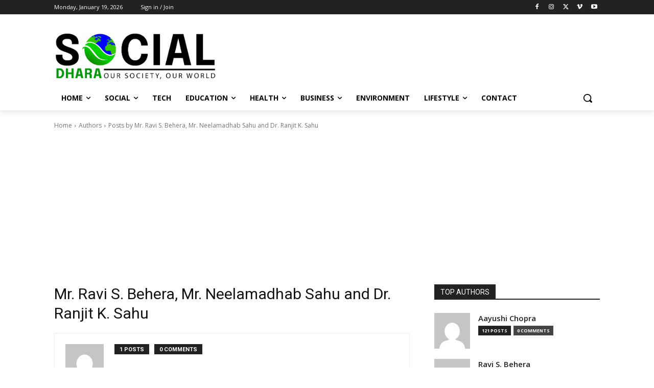

--- FILE ---
content_type: text/html; charset=utf-8
request_url: https://www.google.com/recaptcha/api2/aframe
body_size: 267
content:
<!DOCTYPE HTML><html><head><meta http-equiv="content-type" content="text/html; charset=UTF-8"></head><body><script nonce="2FeHatXkjcL7nWVe4gAYhw">/** Anti-fraud and anti-abuse applications only. See google.com/recaptcha */ try{var clients={'sodar':'https://pagead2.googlesyndication.com/pagead/sodar?'};window.addEventListener("message",function(a){try{if(a.source===window.parent){var b=JSON.parse(a.data);var c=clients[b['id']];if(c){var d=document.createElement('img');d.src=c+b['params']+'&rc='+(localStorage.getItem("rc::a")?sessionStorage.getItem("rc::b"):"");window.document.body.appendChild(d);sessionStorage.setItem("rc::e",parseInt(sessionStorage.getItem("rc::e")||0)+1);localStorage.setItem("rc::h",'1768959563100');}}}catch(b){}});window.parent.postMessage("_grecaptcha_ready", "*");}catch(b){}</script></body></html>